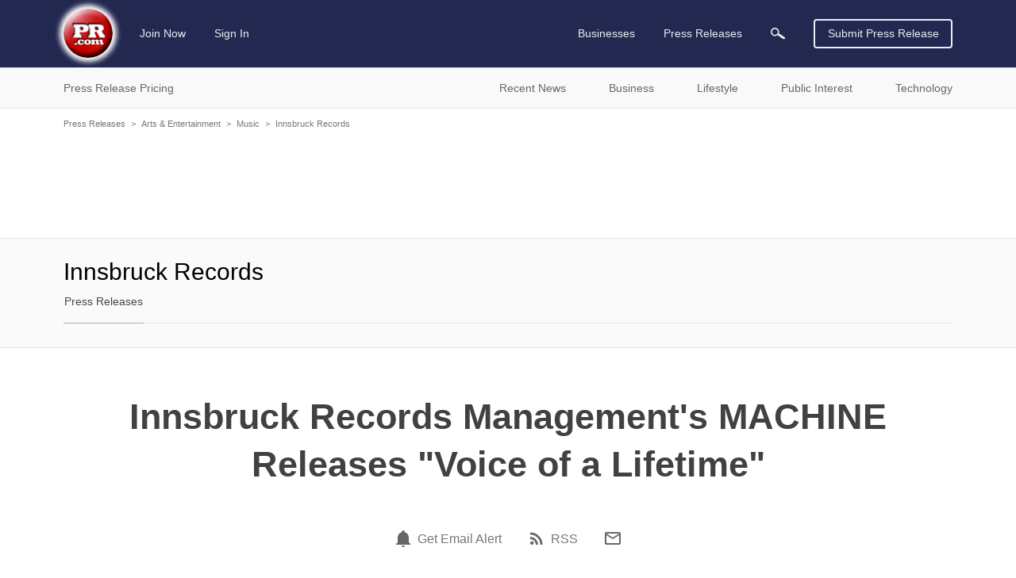

--- FILE ---
content_type: text/html; charset=utf-8
request_url: https://www.google.com/recaptcha/api2/aframe
body_size: 268
content:
<!DOCTYPE HTML><html><head><meta http-equiv="content-type" content="text/html; charset=UTF-8"></head><body><script nonce="7OvhTnjnnMGZgRhmjYJHqQ">/** Anti-fraud and anti-abuse applications only. See google.com/recaptcha */ try{var clients={'sodar':'https://pagead2.googlesyndication.com/pagead/sodar?'};window.addEventListener("message",function(a){try{if(a.source===window.parent){var b=JSON.parse(a.data);var c=clients[b['id']];if(c){var d=document.createElement('img');d.src=c+b['params']+'&rc='+(localStorage.getItem("rc::a")?sessionStorage.getItem("rc::b"):"");window.document.body.appendChild(d);sessionStorage.setItem("rc::e",parseInt(sessionStorage.getItem("rc::e")||0)+1);localStorage.setItem("rc::h",'1768967745188');}}}catch(b){}});window.parent.postMessage("_grecaptcha_ready", "*");}catch(b){}</script></body></html>